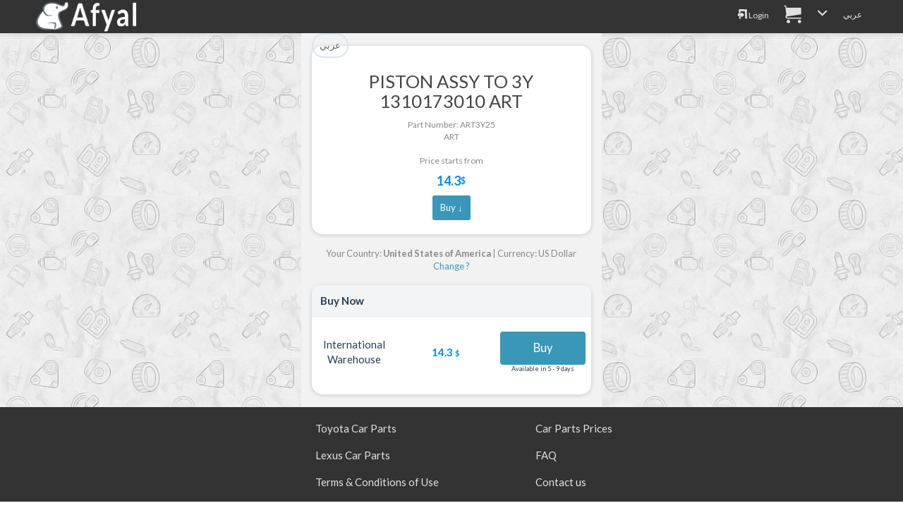

--- FILE ---
content_type: text/html; charset=UTF-8
request_url: https://afyal.com/en/part_ART3Y25_ART
body_size: 9328
content:
<!DOCTYPE html>
<html lang="en" >
<head>
<meta charset="utf-8">
<meta http-equiv="content-language" content="en" />
<meta http-equiv="Content-Type" content="text/html; charset=utf-8" />
<title>ART3Y25 | PISTON ASSY TO 3Y 1310173010 ART ART</title>
<meta name="description" content="ART3Y25 | PISTON ASSY TO 3Y 1310173010 ART ART" />
<meta name="keywords" content="قطع غيار سيارات, بحث في المحلات,PISTON ASSY TO 3Y 1310173010 ART,ART3Y25,,ART3Y25 | " />
<meta http-equiv="content-style-type" content="text/css" />
<meta http-equiv="imagetoolbar" content="no" />
<meta name="resource-type" content="document" />
<meta http-equiv="Pragma" content="no-cache" />
<meta http-equiv="Expires" content="-1" />
<meta http-equiv="Cache-Control" content="no-cache" />
<meta http-equiv="cache-control" content="no-store" />
<meta name="distribution" content="global" />
<meta name="mobile-web-app-capable" content="yes">
<meta http-equiv="X-UA-Compatible" content="IE=edge">
<meta name="viewport" content="width=device-width, initial-scale=1.0">

<meta name="author" content="Afyal - discount auto parts " />

<link rel="apple-touch-icon" sizes="180x180" href="https://afyal.com/apple-touch-icon.png">

<link rel="icon" type="image/png" href="https://afyal.com/favicon-16x16.png?v=1" sizes="16x16">
<link rel="icon" type="image/png" href="https://afyal.com/favicon-32x32.png?v=1" sizes="32x32">
<link rel="manifest" href="https://afyal.com/manifest.json">
<link rel="mask-icon" href="https://afyal.com/safari-pinned-tab.svg" color="#02384b">
<meta name="theme-color" content="#ffffff">
<meta name="format-detection" content="telephone=no">

    <meta property="og:title" content="ART3Y25 | PISTON ASSY TO 3Y 1310173010 ART ART" />
    <meta property="og:image" content="https://imgs51.afyal.com/ogImageHi.jpg"/>
  <meta property="og:description" content="ART3Y25 | PISTON ASSY TO 3Y 1310173010 ART ART" />
  <meta property="og:site_name" content="Afyal - discount auto parts " />
    <meta property="og:url" content="https://afyal.com/en/part_ART3Y25_ART" />
  <link rel="canonical" href="https://afyal.com/en/part_ART3Y25_ART" />
  <link rel='alternate' hreflang='ar' href='https://afyal.com/part_ART3Y25_ART' /><link rel='alternate' hreflang='en' href='https://afyal.com/en/part_ART3Y25_ART' />



<link href="https://st.afyal.com/css/bootstrap-flt2_en.min.css" rel="stylesheet" />
	<link href="https://st.afyal.com/css/fonts4.css" rel="stylesheet">
    <link href="https://st.afyal.com/css/custom14.css" rel="stylesheet">






    <!--[if lt IE 9]>
      <script src="https://oss.maxcdn.com/libs/html5shiv/3.7.0/html5shiv.js"></script>
      <script src="https://oss.maxcdn.com/libs/respond.js/1.4.2/respond.min.js"></script>
    <![endif]-->


	<link rel="stylesheet" href="https://st.afyal.com/css/pscss17.css">


<script>
(function(i,s,o,g,r,a,m){i['GoogleAnalyticsObject']=r;i[r]=i[r]||function(){
  (i[r].q=i[r].q||[]).push(arguments)},i[r].l=1*new Date();a=s.createElement(o),
  m=s.getElementsByTagName(o)[0];a.async=1;a.src=g;m.parentNode.insertBefore(a,m)
  })(window,document,'script','https://www.google-analytics.com/analytics.js','ga');

  ga('create', 'UA-82855441-1', 'none');
  ga('set', 'dimension3','OnSiteV1');
  ga('send', 'pageview');
</script>
<script type="application/ld+json">
{
  "@context": "http://schema.org",
  "@type": "Organization",
  "url": "https://afyal.com/",
  "logo": "https://st.afyal.com/css/Logo_Afyal3_en.gif"
}

</script>
  </head>
<body itemscope itemtype="http://schema.org/WebPage">
<header class="navbar  navbar" role="navigation"  >
<div class="container limitMaxWidth">
        <div class="navbar-header ">
           <a  href="https://afyal.com/en" class="logo ">
		   <div  class="logo"><img src="https://st.afyal.com/css/Logo_Afyal3_en.gif" />			</div>
		   </a>
        </div>
	<button type="button" class="navbar-toggle" data-toggle="collapse" data-target=".navbar-ex1-collapse">
            <span class="icon-bar"></span>
            <span class="icon-bar"></span>
            <span class="icon-bar"></span>
    </button>
<p class="navbar-text navbar-right visible-xs fixTxtNav" >
    <a href="https://afyal.com/en/login.php"><i class='fa fa-login origEnv'></i></a>
<a href="https://afyal.com/en/cart.php?lang=en" class='cartIconLink' ><span class="fa fa-cart origEnv"><span class='cartLink ' data-st=''></span></span></a>

</p>
<div class="collapse navbar-collapse navbar-ex1-collapse">

<ul class="nav navbar-nav navbar-right menu">
<li><a href="https://afyal.com/en/login.php"><i class='fa fa-login origEnv'></i> Login</a></li>
<li class="visible-xs"><a href="https://afyal.com/en/faq.php"><i class='fa fa-contactus origEnv'></i> Contact us</a></li>

<li class=''>
<a href="https://afyal.com/cart.php?lang=en" class='cartIconLink' ><span class="fa fa-cart origEnv"><span class='cartLink ' data-st=''></span></span></a>
</li>


<li class="dropdown hidden-xs">
<a data-toggle="dropdown" class="dropdown" href="#"> <i class="fa fa-chevron-down"></i></a>
	<ul class="dropdown-menu pull-right">
		  <li><a href="https://afyal.com/en/faq.php"><i class='fa fa-contactus '></i> Contact us</a></li>
	<li class='visible-sm'>
	<a href="https://afyal.com/req_pre.php" class="addAdBtn  "> <i class="fa fa-car-repair3 "></i> <span>اطلب قطع غيار</span></a>
	</li>
	<li class='visible-sm'>
	<a href="https://afyal.com/addSubject.php" class="addAdBtn carRepBtn"> <i class="fa fa-pin "></i> <span>أضف إعلان</span></a>
	</li>
	</ul>
</li>
<li>
<a id='switchLangLink' data-lng='en' href="https://afyal.com/part_ART3Y25_ART" >عربي</a>
</li>

</ul>
</div>
</div>
</header>
<script type="text/javascript">
var site_url = 'https://afyal.com/';
var reqMainURL= 'http://d.afyal.com/req_pre.php';
</script>
<div class="row fixedPicBG pdesktop">
<div class="col-xs-12  col-sm-10 col-sm-offset-1 col-md-6 col-md-offset-3 col-lg-4 col-lg-offset-4 zPadding partdetPage ">
<a class='btn btn-light btn-sm pull-left' href='https://afyal.com/part_ART3Y25_ART'>عربي</a>

<div class='orderdet1'>
<h1 class='orderdet1_1'>PISTON ASSY TO 3Y 1310173010 ART</h1>
<div class='orderdet1_2'>
  Part Number:  ART3Y25  <br />ART			<br /><br/>
		<div class='bestpricepdet'>
			Price starts from <span class='largerFont pprice_price'><b>14.3</b> <span class='priceTagGen'>$</span></span> <a class='btn btn-sm btn-success' href='#actLinksCont'>Buy ↓</a>		</div>
		
</div>
</div>




	<div id='curUCountryDet' class='curUCountryDet small'>
			Your Country: <b>United States of America</b> | Currency: US Dollar			<a onclick='$(this).parent().hide();$("#countryCurChange").show();'>Change ?</a>
	</div>
	<div id='countryCurChange' class="orderdet2">
		<div class='orderdet2_1'>Change country</div>
		<div  class='orderdet2_2'>
			<form action="https://afyal.com/en/part_ART3Y25_ART" method="GET" class='formSubject' id='userreqForm' >
			<select id='countryId' class='form-control selectpicker' data-live-search="true"    name="scountry">
			<option value='SA'  >Saudi Arabia</option><option value='AE'  >United Arab Emirates</option><option value='KW'  >Kuwait</option><option value='BH'  >Bahrain</option><option value='OM'  >Oman</option><option value='QA'  >Qatar</option><option value='EG'  >Egypt</option><option value='JO'  >Jordan</option><option value='IQ'  >Iraq</option><option value='YE'  >Yemen</option><option value='DZ'  >Algeria</option><option value='MA'  >Morocco</option><option value='LY'  >Libya</option><option value='TN'  >Tunisia</option><option value='TR'  >Turkey</option><option value='AF'  >Afghanistan</option><option value='AL'  >Albania</option><option value='AD'  >Andorra</option><option value='AO'  >Angola</option><option value='AG'  >Antigua and Barbuda</option><option value='AR'  >Argentina</option><option value='AM'  >Armenia</option><option value='AU'  >Australia</option><option value='AT'  >Austria</option><option value='AZ'  >Azerbaijan</option><option value='BS'  >Bahamas</option><option value='BD'  >Bangladesh</option><option value='BB'  >Barbados</option><option value='BY'  >Belarus</option><option value='BE'  >Belgium</option><option value='BZ'  >Belize</option><option value='BJ'  >Benin</option><option value='BT'  >Bhutan</option><option value='BA'  >Bosnia and Herzegovina</option><option value='BW'  >Botswana</option><option value='BR'  >Brazil</option><option value='BN'  >Brunei Darussalam</option><option value='BG'  >Bulgaria</option><option value='BF'  >Burkina Faso</option><option value='BI'  >Burundi</option><option value='KH'  >Cambodia</option><option value='CM'  >Cameroon</option><option value='CA'  >Canada</option><option value='CV'  >Cape Verde</option><option value='CF'  >Central African Republic</option><option value='TD'  >Chad</option><option value='CL'  >Chile</option><option value='CN'  >China</option><option value='CO'  >Colombia</option><option value='KM'  >Comoros</option><option value='CG'  >Congo</option><option value='CR'  >Costa Rica</option><option value='HR'  >Croatia</option><option value='CU'  >Cuba</option><option value='CY'  >Cyprus</option><option value='CZ'  >Czechia</option><option value='CI'  >Ivory Coast</option><option value='DK'  >Denmark</option><option value='DJ'  >Djibouti</option><option value='DM'  >Dominica</option><option value='DO'  >Dominican Republic</option><option value='EC'  >Ecuador</option><option value='SV'  >El Salvador</option><option value='GQ'  >Equatorial Guinea</option><option value='ER'  >Eritrea</option><option value='EE'  >Estonia</option><option value='ET'  >Ethiopia</option><option value='FJ'  >Fiji</option><option value='FI'  >Finland</option><option value='FR'  >France</option><option value='GA'  >Gabon</option><option value='GM'  >Gambia</option><option value='GE'  >Georgia</option><option value='DE'  >Germany</option><option value='GH'  >Ghana</option><option value='GR'  >Greece</option><option value='GD'  >Grenada</option><option value='GT'  >Guatemala</option><option value='GN'  >Guinea</option><option value='GW'  >Guinea Bissau</option><option value='GY'  >Guyana</option><option value='HT'  >Haiti</option><option value='HN'  >Honduras</option><option value='HU'  >Hungary</option><option value='IS'  >Iceland</option><option value='IN'  >India</option><option value='ID'  >Indonesia</option><option value='IE'  >Ireland</option><option value='IT'  >Italy</option><option value='JM'  >Jamaica</option><option value='JP'  >Japan</option><option value='KZ'  >Kazakhstan</option><option value='KE'  >Kenya</option><option value='KI'  >Kiribati</option><option value='KG'  >Kyrgyzstan</option><option value='LA'  >Lao</option><option value='LV'  >Latvia</option><option value='LB'  >Lebanon</option><option value='LS'  >Lesotho</option><option value='LR'  >Liberia</option><option value='LI'  >Liechtenstein</option><option value='LT'  >Lithuania</option><option value='LU'  >Luxembourg</option><option value='MG'  >Madagascar</option><option value='MW'  >Malawi</option><option value='MY'  >Malaysia</option><option value='MV'  >Maldives</option><option value='ML'  >Mali</option><option value='MT'  >Malta</option><option value='MH'  >Marshall Islands</option><option value='MR'  >Mauritania</option><option value='MU'  >Mauritius</option><option value='MX'  >Mexico</option><option value='MC'  >Monaco</option><option value='MN'  >Mongolia</option><option value='ME'  >Montenegro</option><option value='MZ'  >Mozambique</option><option value='MM'  >Myanmar</option><option value='NA'  >Namibia</option><option value='NR'  >Nauru</option><option value='NP'  >Nepal</option><option value='NL'  >Netherlands</option><option value='NZ'  >New Zealand</option><option value='NI'  >Nicaragua</option><option value='NE'  >Niger</option><option value='NG'  >Nigeria</option><option value='NO'  >Norway</option><option value='PK'  >Pakistan</option><option value='PW'  >Palau</option><option value='PA'  >Panama</option><option value='PG'  >Papua New Guinea</option><option value='PY'  >Paraguay</option><option value='PE'  >Peru</option><option value='PH'  >Philippines</option><option value='PL'  >Poland</option><option value='PT'  >Portugal</option><option value='RO'  >Romania</option><option value='RU'  >Russian Federation</option><option value='RW'  >Rwanda</option><option value='KN'  >Saint Kitts and Nevis</option><option value='LC'  >Saint Lucia</option><option value='VC'  >Saint Vincent and the Grenadines</option><option value='WS'  >Samoa</option><option value='SM'  >San Marino</option><option value='ST'  >Sao Tome and Principe</option><option value='SN'  >Senegal</option><option value='RS'  >Serbia</option><option value='SC'  >Seychelles</option><option value='SL'  >Sierra Leone</option><option value='SG'  >Singapore</option><option value='SK'  >Slovakia</option><option value='SI'  >Slovenia</option><option value='SB'  >Solomon Islands</option><option value='SO'  >Somalia</option><option value='ZA'  >South Africa</option><option value='ES'  >Spain</option><option value='LK'  >Sri Lanka</option><option value='SD'  >Sudan</option><option value='SR'  >Suriname</option><option value='SZ'  >Swaziland</option><option value='SE'  >Sweden</option><option value='CH'  >Switzerland</option><option value='SY'  >Syrian Arab Republic</option><option value='TJ'  >Tajikistan</option><option value='TH'  >Thailand</option><option value='TL'  >Timor-Leste</option><option value='TG'  >Togo</option><option value='TO'  >Tonga</option><option value='TT'  >Trinidad and Tobago</option><option value='TM'  >Turkmenistan</option><option value='TV'  >Tuvalu</option><option value='UG'  >Uganda</option><option value='UA'  >Ukraine</option><option value='UY'  >Uruguay</option><option value='UZ'  >Uzbekistan</option><option value='VU'  >Vanuatu</option><option value='VN'  >Vietnam</option><option value='ZM'  >Zambia</option><option value='ZW'  >Zimbabwe</option><option value='CK'  >Cook Islands</option><option value='BO'  >Bolivia</option><option value='CD'  >Democratic Republic of the Congo</option><option value='FM'  >Micronesia (Federated States of)</option><option value='GB'  >United Kingdom</option><option value='IR'  >Iran (Islamic Republic of)</option><option value='KP'  >Korea North</option><option value='KR'  >Korea South</option><option value='MD'  >Moldova</option><option value='MK'  >Macedonia</option><option value='NU'  >Niue</option><option value='TZ'  >Tanzania</option><option value='VE'  >Venezuela</option><option value='AI'  >Anguilla</option><option value='AS'  >American Samoa</option><option value='AW'  >Aruba</option><option value='BL'  >Saint Barthalemy</option><option value='BM'  >Bermuda</option><option value='BQ'  >Bonaire, Saint Eustatius And Saba</option><option value='CC'  >Cocos (Keeling) Islands</option><option value='CW'  >Curacao</option><option value='FK'  >Falkland Islands (Malvinas)</option><option value='FO'  >Faroe Islands</option><option value='GF'  >French Guiana</option><option value='GG'  >Guernsey</option><option value='GI'  >Gibraltar</option><option value='GL'  >Greenland</option><option value='GP'  >Guadeloupe</option><option value='GS'  >South Sandwich Islands</option><option value='GU'  >Guam</option><option value='HK'  >Hong Kong</option><option value='IM'  >Isle of Man</option><option value='JE'  >Jersey</option><option value='KY'  >Cayman Islands</option><option value='MF'  >Saint Martin</option><option value='MO'  >Macao</option><option value='MP'  >Northern Mariana Islands</option><option value='MQ'  >Martinique</option><option value='MS'  >Montserrat</option><option value='NC'  >New Caledonia</option><option value='NF'  >Norfolk Island</option><option value='PF'  >French Polynesia</option><option value='PM'  >Saint Pierre and Miquelon</option><option value='PN'  >Pitcairn Islands</option><option value='PR'  >Puerto Rico</option><option value='RE'  >Reunion</option><option value='SJ'  >Svalbard and Jan Mayen</option><option value='SX'  >Sint Maarten</option><option value='TC'  >Turks and Caicos Islands</option><option value='TK'  >Tokelau</option><option value='TW'  >Taiwan</option><option value='US'  selected='selected'  >United States of America</option><option value='VG'  >Virgin Islands</option><option value='VI'  >United States Virgin Islands</option><option value='WF'  >Wallis and Futuna</option><option value='YT'  >Mayotte</option><option value='SS'  >South Sudan</option>				</select>
				<select id='currencySel' name='currency'>
					<option value='SAR'  >SAR</option><option value='USD'  selected='selected'  >$</option><option value='AED'  >AED</option><option value='KWD'  >KWD</option><option value='BHD'  >BHD</option>				</select>
				
				<a  onclick='$(this).parent().submit();'  class='btn btn-sm btn-default chngebottn' >Change</a>
				<a onclick='$("#curUCountryDet").show();$("#countryCurChange").hide();'   >Cancel</a>
			</form>
		</div>
	</div>
<div class="orderdet2">
<div class='orderdet2_1'>Buy Now</div>
<div id='actLinksCont' class='orderdet2_2 flexCol'>
	<div class="ppriceout buyRow_pdet ">
		<div class='pprice_name_n1'>
			International Warehouse		</div>
		<div class='pprice_price'>
			<div>
								14.3 <span class='priceTagGen'>$</span>			</div>
					</div>
		<div class='pprice_act'>
						<a class="btn btn-success btn-md" data-br="art" data-pn='ART3Y25' data-whid='17' onclick="pcart.addToCart('art','ART3Y25','17',this)">Buy</a>
						<div class="pprice_lstR1">Available in 5 - 9 days</div>
					 		</div>
	</div>
</div>
</div>

<script type="application/ld+json">
{
  "@context": "http://schema.org/",
  "@type": "Product",
  "name": "ART3Y25 | PISTON ASSY TO 3Y 1310173010 ART ART",
	  "description": "Purchase now ART3Y25 | PISTON ASSY TO 3Y 1310173010 ART ART and get the BEST offers available for the parts you need now.",
  "mpn": "art_ART3Y25",
  "brand": {
    "@type": "Thing",
    "name": "ART"
  },
  "offers": [{
		    "@type": "Offer",
		    "priceCurrency": "USD",
		    "price": "14.3",
		    "itemCondition": "http://schema.org/NewCondition",
		    "availability": "http://schema.org/InStock",
		    "seller": {
		      "@type": "Organization",
		      "name": "International Warehouse"
		    }
		  }]
}
</script>







</div>
</div>

<div id="addPNumNotification">
	<div id='PNumNotCont'>
    <a class='noteCloseBtn' onclick='closePNotification()'><i class="fa fa-close"></i></a>
		<div class='pnumIn1'>تم إضافة القطعة بنجاح.</div>
		<div class='pnumIn2'>
			<a onclick='closePNotification();returnFromMapPopupToSearchPage();'  class='btn-block btn-sm btn-info btn'>الرجوع لصفحة البحث</a>
		</div>
	</div>
	<div id='PNumNotCont_en'>
    <a class='noteCloseBtn' onclick='closePNotification()'><i class="fa fa-close"></i></a>
		<div class='pnumIn1'>Part Successfully Selected</div>
		<div class='pnumIn2'>
			<a onclick='closePNotification();returnFromMapPopupToSearchPage();'  class='btn-block btn-sm btn-info btn'>Return to Search Page</a>
		</div>
	</div>
</div>
<div class="modal fade" id="pdimgModal" data-imgs="" tabindex="-1" role="dialog" aria-labelledby="myModalLabel" aria-hidden="true">
	<div class="modal-dialog">
		<div class="modal-content">
			<div class="modal-body">
				<button type="button" class="close" data-dismiss="modal"><span aria-hidden="true">&times;</span><span class="sr-only">Close</span></button>
				<img data-ind='' src="" class="imagepreview"  >
				<a onclick="changeModalImg('p')" class='prevBtn'><i class='fa fa-arrow-left'></i></a>
				<a onclick="changeModalImg('n')" class='nextBtn'><span class='fa-reverse-180'><i class='fa fa-arrow-left '></i></span></a>
			</div>
			<div class="modal-footer">
					 <button type="button" class="btn btn-default" data-dismiss="modal">Close</button>
		 </div>
		</div>
	</div>
</div>
<div id="addPNumNotification2">
	<div id='PNumNotCont2'>
    <a class='noteCloseBtn' onclick='closePNotification("2")'><i class='fa fa-close'></i></a>
		<div class='pnumIn1'>تم إضافة القطعة للسلة بنجاح.</div>
		<div class='pnumIn2'>
			<a onclick='closePNotification("2")' href='https://afyal.com/cart.php?lang=ar' class=' btn-block btn-sm btn-info btn'>إتمام عملية الشراء</a>
		</div>
	</div>
	<div id='PNumNotCont2_en'>
    <a class='noteCloseBtn' onclick='closePNotification("2")'><i class='fa fa-close'></i></a>
		<div class='pnumIn1'>Part Added to Cart</div>
		<div class='pnumIn2'>
			<a onclick='closePNotification("2")' href='https://afyal.com/cart.php?lang=en' class=' btn-block btn-sm btn-info btn'>Checkout</a>
		</div>
	</div>
</div>

<div id="PartNoPicFig" class="modal  fade PartNoPicFig" role="dialog">
  <div class="modal-dialog modal-lg">
    <div class="modal-content">
      <div class="modal-body">
      </div>
      <div class="modal-footer">
        <div class='mfooterBtnCont'>
          <button type="button" class="btn btn-default" data-dismiss="modal"><i class='fa fa-close'></i></button>
        </div>

        <div class='mfooterdesc'>
                        Selected Parts numbers are Highlighted
                    </div>
      </div>
    </div>

  </div>
</div>

<div class="modal fade" id="d2_desc" tabindex="-1" role="dialog" aria-labelledby="modalLabelLarge" aria-hidden="true">
<div class="modal-dialog modal-lg">
<div class="modal-content">
<div class="modal-body vrm1">
  <button type="button" class="close" style='margin-top:-27px;' data-dismiss="modal" aria-label="Close">
<span aria-hidden="true">&times;</span>
</button>
Please use the description underneath the name of the marked parts with <span class='d2_txt'>*</span> along with the catalog picture 
to distinguish between the parts. Following is an example:
<br>
<br>
There appears two results for the clip, one has the <span class='d2_txt'>NO.1</span> description
while the other has <span class='d2_txt'>NO.2</span>
<br>
<br>
<img class='mpImg' src="https://st.afyal.com/css/d2_desc/d2_en_1.jpg" />
<br>
<br>
Clicking on the "Images" button shown in the bottom corner of each part will reveal the following image. Note that one part in the 
image is marked with <b>NO.1</b> while the other is marked with <b>NO.2</b>
<br>
<br>
<img class='mpImg' src="https://st.afyal.com/css/d2_desc/d2_desc_2.jpg" />

</div>
<div class="modal-footer">
      <button type="button" class="btn btn-default" data-dismiss="modal">Close</button>
</div>
</div>
</div>
</div>

<script type='text/x-tmpl' id='countryCurrencyChangeTmpl'>
<div class='orderdet2_1'>{% if (o.lang=='ar'){ %}تغيير الدولة{% }else{ %}Change country{% } %}</div>
<div  class='orderdet2_2'>
  <form  class='formSubject' >
  <select id='countryId_toChange' class='form-control selectpicker' data-live-search="true"    name="scountry">
  {% for(var i=0; i< o.country.length;i++ ){ %}
      <option value='{%=o.country[i].id %}' {% if(o.country[i].id == o.uCountry.cryId ){ %}selected='selected' {% } %}
       >{%=o.country[i].n %}</option>
  {% } %}
    </select>
    <select id='currencySel' class='btn-light' name='currency'>
    <option value='USD'>{% if(o.lang=='ar'){ %}دولار امريكي{% }else{ %}US Dollar {% } %}</option>
    <option value='SAR'>{% if(o.lang=='ar'){ %}ريال سعودي{% }else{ %}Saudi Riyal{% } %}</option>
    <option value='AED'>{% if(o.lang=='ar'){ %}درهم اماراتي{% }else{ %}Emirates Dirham{% } %}</option>
    <option value='KWD'>{% if(o.lang=='ar'){ %}دينار كويتي{% }else{ %}Kuwaiti Dinar{% } %}</option>
    <option value='BHD'>{% if(o.lang=='ar'){ %}دينار بحريني{% }else{ %}Bahraini Dinar{% } %}</option>
    </select>
    <a onclick='changecountrycurrency()'  class='btn btn-sm btn-default chngebottn' >{% if(o.lang=='ar') { %}تغيير{% }else{ %}Change{% } %}</a>
    <a onclick='$("#curUCountryDet").show();$("#countryCurrencyChangeForm").hide();'   >{% if(o.lang=='ar') { %}الغاء{% }else{ %}Cancel{% } %}</a>
  </form>
</div>
</script>


 <div class="row desktopfooter footer">
  <div class="col-xs-12 col-sm-12 col-md-12 col-lg-12">
     <div class="row">
    <div class="col-xs-6 col-sm-6 col-md-offset-4 col-md-3 col-lg-3">
  <div class='nfooterLnk'><a  href="https://afyal.com/en/catalog_Toyota" >Toyota Car Parts</a></div>
  <div class='nfooterLnk'><a  href="https://afyal.com/en/catalog_Lexus" >Lexus Car Parts</a></div>
    <div class='nfooterLnk'><a  href="https://afyal.com/en/agreement.php" >Terms & Conditions of Use</a></div>
      </div>
    <div class="col-xs-6 col-sm-6 col-md-3 col-lg-3">
    <div class='nfooterLnk'><a  href="https://afyal.com/en/pparts.php" >Car Parts Prices</a></div>
    <div class='nfooterLnk'><a  href="https://afyal.com/en/faq.php" >FAQ</a></div>
    <div class='nfooterLnk'><a  href="https://afyal.com/en/contact.php" >Contact us</a></div>
        </div>
  </div>
      </div>

  </div>
<script    src="https://st.afyal.com/Js/jquery.min.js"></script>

<script   src="https://st.afyal.com/Js/bootstrap.3.3.7.min.js"></script>

<script   src="https://st.afyal.com/Js/fontsmoothie.min.js"></script>
<script   src="https://st.afyal.com/Js/cookie.min.js"></script>
<script   src="https://st.afyal.com/Js/cart13.js"></script>


<script>
Cookies.remove("osId");
</script>

<link rel="stylesheet" href="https://st.afyal.com/css/bootstrap-select.min.css">
<script src="https://st.afyal.com/Js/bootstrap-select.min.js"></script>
<script src="https://st.afyal.com/Js/partsel17.js"></script>

<script type="text/javascript">
var lang= 'en';
var site_url ='https://afyal.com/';
productsList = [{"userId":"32","partno":"ART3Y25","price":"53.56","oprice":"53.56","locationDesc":"International Warehouse","currency":"SAR","isSpecial":"3","ncityN":"\u062c\u062f\u0647","toshipInFrom":"5","toshipInTo":"9","ship":"1","collect":"0","qty":"8","packqty":"1","whid":"17","br":"art","pbrn":"ART","nm_en":"PISTON ASSY TO 3Y 1310173010 ART","nm_ar":null,"unkw":false,"disunk":false,"p":[],"p2":[],"scl":0,"pdesc":null,"classid":"0","clname":null,"corder":null,"whlo":"15","ucur":"USD","pricecnv":14.30052}];
$(document).ready(function() {
	/*
	if(typeof localStorage.cart !=='undefined'){
		var pcart={cart:JSON.parse(localStorage.cart)};
	}
	*/
	var curLang= 'en';
	var expResType=1; 
	var data={'res' : productsList,'rq':'ART3Y25','br':'art'};
  	injectPDetInRes(data,expResType,curLang);
	updatePartSearchResBeforeRender(data,[],[],['ART3Y25'],'a',curLang);
	pcart.refreshAddToBasketLinks("#actLinksCont");

	$("#countryId").selectpicker({noneResultsText: 'No Results :(',style:'btn-light'});
	$("#currencySel").selectpicker({style:'btn-light'});
  $("#countryId").selectpicker("render");
		if( /Android|webOS|iPhone|iPad|iPod|BlackBerry/i.test(navigator.userAgent) ) {
		  $("#countryId").selectpicker("mobile");
		}
		$('[data-toggle="popover"]').popover();
});

</script>
<script>
function selectVin(parms){
	var allNewInp='<input type="hidden" name="act" value="m" />';
	var curv={};
	$.each(parms,function(i,v){
		allNewInp += '<input type="hidden" name="' + i +'" value="' + v + '" />';
		if(i=='vin'){	curv['vin']=v.toUpperCase();}
		else if(i=='fr'){curv['fr']=v.toUpperCase();}
		else if(i=='sn'){curv['sn']=v.toUpperCase();}
		else if(i=='brand'){curv['br']=v;}
		else if((i!='act') && (i !='URLpathname')){curv[i]=v;}
	});
  var pcart = removeCurVFrompcart(curv);

	while(pcart.cart.vh.length>10){
		pcart.cart.vh.pop();
	}
	pcart.cart.vh.unshift(curv);
	localStorage.cart = JSON.stringify(pcart.cart);
	$('body').append($('<form/>')
	  .attr({'action': 'https://afyal.com/partsel.php', 'method': 'get', 'id': 'replacer'})
	  .append(allNewInp)
	).find('#replacer').submit();
}
function removeCurVFrompcart(curv){
  if(typeof localStorage.cart !=='undefined'){
    var pcart={cart:JSON.parse(localStorage.cart)};
  }
  if((typeof pcart==="undefined")||(pcart.cart==="undefined")){
    var pcart= {cart:{}};
  }
  if(typeof pcart.cart.vh ==='undefined'){
    pcart.cart.vh=[];
  }
  for(var i = pcart.cart.vh.length-1;i>=0;i--){
    var v = pcart.cart.vh[i];
    if(v['br']==curv['br']){
    if((typeof v['vin'] !=='undefined') &&(typeof curv['vin'] !=='undefined') && (v['vin'].toUpperCase()==curv['vin'].toUpperCase())){
      pcart.cart.vh.splice(i,1);
    }else  if((typeof v['fr']!=='undefined')&& (typeof curv['fr']!=='undefined') && (v['fr'].toUpperCase()==curv['fr'].toUpperCase())){
      if((typeof curv['sn'] !=='undefined')&& (typeof v['sn'] !=='undefined')&& (v['sn'].toUpperCase()==curv['sn'].toUpperCase())){
           pcart.cart.vh.splice(i,1);
      }else if((typeof curv['model'] !=='undefined')&&(typeof v['model'] !=='undefined')&& (v['model'].toUpperCase()==curv['model'].toUpperCase())){
          pcart.cart.vh.splice(i,1);
    }
	}else if((typeof curv['fr']==='undefined')&&(typeof curv['model']!=='undefined')&&(typeof curv['vyear'] !=='undefined')
				&& (typeof v['vyear'] !=='undefined')&&(v['vyear']==curv['vyear'])&& (v['model'].toUpperCase()==curv['model'].toUpperCase())){
					  pcart.cart.vh.splice(i,1);
				}
    }
  }
  return pcart;
}
function removeCarSelChoice(el){
	if(!isApp()){
		if(!confirm((curLang=='ar')?"هل ترغب بحذف هذه المركبة":"Are you sure you want to delete this vehicle?")){return false;}
		removeCarSelChoice_raw(el);
	}else{
		myApp.confirm((curLang=='ar')?"هل ترغب بحذف هذه المركبة":"Are you sure you want to delete this vehicle?",function(){ removeCarSelChoice_raw(el);});
	}
}
function removeCarSelChoice_raw(el){
	el = $($(el).siblings()[0]);
	var curv={};
		curv['br']=$(el).attr("v-br");
	var posEl= {}; if($(el).attr("v-d")){posEl= JSON.parse($(el).attr("v-d"));}
		if($(el).attr("v-vin")){	curv['vin']=$(el).attr("v-vin").toUpperCase();}
		if($(el).attr("v-fr")&& ($(el).attr('v-fr')!='undefined') ){curv['fr']=$(el).attr("v-fr").toUpperCase();}
		if($(el).attr("v-sn") && ($(el).attr("v-sn") !='undefined')){curv['sn']=$(el).attr("v-sn").toUpperCase();}
		if($(el).attr("v-m")&& ($(el).attr("v-m") !='undefined')){curv['model']=$(el).attr("v-m").toUpperCase();}
		if(typeof posEl['vyear'] !=='undefined'){curv['vyear']=posEl['vyear'];}
		var pcart=removeCurVFrompcart(curv);
		localStorage.cart = JSON.stringify(pcart.cart);
	$(el).parent().remove();
}

function shrtcutvin(el){
	var pg1= getPageContainer();
	$(pg1).find("#inbr").val($(el).attr('v-br'));
	toggleBrandsSelLinks(true);
	if(typeof $(el).attr("v-vin") !=='undefined'){
		$(pg1).find("#vin_number").val($(el).attr("v-vin"));
		$(pg1).find("#intype").val("vin");
		$(pg1).find("#fr").val(""); $(pg1).find("#sn").val("");$(pg1).find("#m").val("");
	}else if(typeof $(el).attr("v-sn") !=='undefined'){
		$(pg1).find("#vin_number").val($(el).attr("v-fr")+$(el).attr("v-sn"));
		$(pg1).find("#intype").val("fr");
		$(pg1).find("#fr").val($(el).attr('v-fr'));
		$(pg1).find("#sn").val($(el).attr('v-sn'));
		$(pg1).find("#m").val("");
	}else {
		$(pg1).find("#intype").val("m");
		$(pg1).find("#fr").val($(el).attr('v-fr'));
		$(pg1).find("#m").val($(el).attr('v-m'));
		$(pg1).find("#v-d").val($(el).attr("v-d"));
		submitVinSearch($(el).attr('v-m'),true,false);
		return;
	}
	// $(pg1).find("#waitButtonVin").click();
	submitVinSearch($(pg1).find("#vin_number").val(),true,false);
}
function  toggleBrandsSelLinks(forceH){
  if(typeof forceH =='undefined'){forceH=false;}
  $("#mp_features_cont").hide();
  if(forceH){
	$("#brLinksCont").hide();
	$("#brLinksToggleLink").removeClass("expanded");
  }else{
	$("#brLinksCont").toggle();
	$("#brLinksToggleLink").toggleClass("expanded");
  }
}
</script>
<script defer src="https://static.cloudflareinsights.com/beacon.min.js/vcd15cbe7772f49c399c6a5babf22c1241717689176015" integrity="sha512-ZpsOmlRQV6y907TI0dKBHq9Md29nnaEIPlkf84rnaERnq6zvWvPUqr2ft8M1aS28oN72PdrCzSjY4U6VaAw1EQ==" data-cf-beacon='{"version":"2024.11.0","token":"7af0ab4bfe874257a968b7ecf31c08df","r":1,"server_timing":{"name":{"cfCacheStatus":true,"cfEdge":true,"cfExtPri":true,"cfL4":true,"cfOrigin":true,"cfSpeedBrain":true},"location_startswith":null}}' crossorigin="anonymous"></script>
</body>
</html>
